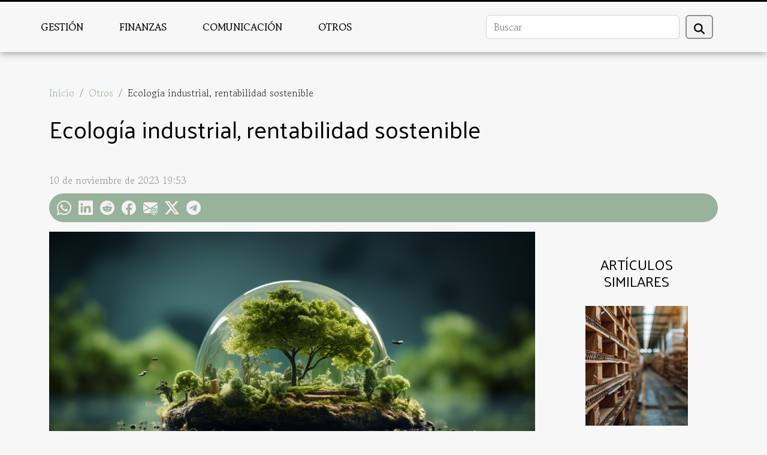

--- FILE ---
content_type: text/html; charset=UTF-8
request_url: https://finikito.com/ecologia-industrial-rentabilidad-sostenible
body_size: 6192
content:
<!DOCTYPE html>
    <html lang="es">
<head>
    <meta charset="utf-8">
    <meta name="viewport" content="width=device-width, initial-scale=1">
    <title>Ecología industrial, rentabilidad sostenible  | finikito.com</title>

<meta name="description" content="">

<meta name="robots" content="follow,index" />
<link rel="icon" type="image/png" href="/favicon.png" />


    <link rel="stylesheet" href="/css/style2.css">
</head>
<body>
    <header>
    <div class="container-fluid fixed-top d-flex justify-content-center">
        <nav class="navbar navbar-expand-xl pt-3">
            <div class="container-fluid">
                <button class="navbar-toggler" type="button" data-bs-toggle="collapse" data-bs-target="#navbarSupportedContent" aria-controls="navbarSupportedContent" aria-expanded="false" aria-label="Toggle navigation">
                    <svg xmlns="http://www.w3.org/2000/svg" fill="currentColor" class="bi bi-list" viewBox="0 0 16 16">
                        <path fill-rule="evenodd" d="M2.5 12a.5.5 0 0 1 .5-.5h10a.5.5 0 0 1 0 1H3a.5.5 0 0 1-.5-.5m0-4a.5.5 0 0 1 .5-.5h10a.5.5 0 0 1 0 1H3a.5.5 0 0 1-.5-.5m0-4a.5.5 0 0 1 .5-.5h10a.5.5 0 0 1 0 1H3a.5.5 0 0 1-.5-.5"></path>
                    </svg>
                </button>
                <div class="collapse navbar-collapse" id="navbarSupportedContent">
                    <ul class="navbar-nav">
                                                    <li class="nav-item">
    <a href="/gestion" class="nav-link">Gestión</a>
    </li>
                                    <li class="nav-item">
    <a href="/finanzas" class="nav-link">Finanzas</a>
    </li>
                                    <li class="nav-item">
    <a href="/comunicacion" class="nav-link">Comunicación</a>
    </li>
                                    <li class="nav-item">
    <a href="/otros" class="nav-link">Otros</a>
    </li>
                            </ul>
                    <form class="d-flex" role="search" method="get" action="/search">
    <input type="search" class="form-control"  name="q" placeholder="Buscar" aria-label="Buscar"  pattern=".*\S.*" required>
    <button type="submit" class="btn">
        <svg xmlns="http://www.w3.org/2000/svg" width="18px" height="18px" fill="currentColor" viewBox="0 0 512 512">
                    <path d="M416 208c0 45.9-14.9 88.3-40 122.7L502.6 457.4c12.5 12.5 12.5 32.8 0 45.3s-32.8 12.5-45.3 0L330.7 376c-34.4 25.2-76.8 40-122.7 40C93.1 416 0 322.9 0 208S93.1 0 208 0S416 93.1 416 208zM208 352a144 144 0 1 0 0-288 144 144 0 1 0 0 288z"/>
                </svg>
    </button>
</form>
                </div>
            </div>
        </nav>
    </div>
</header>
<div class="container">
        <nav aria-label="breadcrumb"
               style="--bs-breadcrumb-divider: '/';" >
            <ol class="breadcrumb">
                <li class="breadcrumb-item"><a href="/">Inicio</a></li>
                                    <li class="breadcrumb-item  active ">
                        <a href="/otros" title="Otros">Otros</a>                    </li>
                                <li class="breadcrumb-item">
                    Ecología industrial, rentabilidad sostenible                </li>
            </ol>
        </nav>
    </div>
<div class="container-fluid">
    <main class="container sidebar-default mt-2">
        <div class="row">

                            <h1>
                    Ecología industrial, rentabilidad sostenible                </h1>
            
            <fieldset><time datetime="2023-11-10 19:53:36">10 de noviembre de 2023 19:53</time>                <ul>
                    <li><a href="https://api.whatsapp.com/send?text=Ecología industrial, rentabilidad sostenible&amp;https://finikito.com/ecologia-industrial-rentabilidad-sostenible" rel="nofollow" target="_blank"><i class="social-whatsapp"></i></a></li>
                    <li><a href="https://www.linkedin.com/shareArticle?url=https://finikito.com/ecologia-industrial-rentabilidad-sostenible&amp;title=Ecología industrial, rentabilidad sostenible" rel="nofollow" target="_blank"><i class="social-linkedin"></i></a></li>
                    <li><a href="https://reddit.com/submit?url=https://finikito.com/ecologia-industrial-rentabilidad-sostenible&amp;title=Ecología industrial, rentabilidad sostenible" rel="nofollow" target="_blank"><i class="social-reddit"></i></a></li>
                    <li><a href="https://www.facebook.com/sharer.php?u=https://finikito.com/ecologia-industrial-rentabilidad-sostenible" rel="nofollow" target="_blank"><i class="social-facebook"></i></a></li>
                    <li><a href="mailto:?subject=Ecología industrial, rentabilidad sostenible&amp;body=Ecología industrial, rentabilidad sostenible: https://finikito.com/ecologia-industrial-rentabilidad-sostenible&quot;" rel="nofollow" target="_blank"><i class="social-mail"></i></a></li>
                    <li><a href="https://twitter.com/share?url=https://finikito.com/ecologia-industrial-rentabilidad-sostenible&amp;text=Ecología industrial, rentabilidad sostenible" rel="nofollow" target="_blank"><i class="social-twitter"></i></a></li>
                    <li><a href="https://t.me/share/url?url=https://finikito.com/ecologia-industrial-rentabilidad-sostenible&amp;text=Ecología industrial, rentabilidad sostenible" rel="nofollow" target="_blank"><i class="social-telegram"></i></a></li>
            </ul></fieldset>
            <div class="col-lg-9 order-1 order-lg-2 col-12 main">
                <img class="img-fluid" src="/images/ecologia-industrial-rentabilidad-sostenible.jpg" alt="Ecología industrial, rentabilidad sostenible">                                <article class="container main" ><details  open >
                    <summary>Contenido</summary>
        
                                    <ol>
                                        <li>
                        <a href="javascript:;" onclick="document.querySelector('#anchor_0').scrollIntoView();">Principios de la ecología industrial</a>
                    </li>
                                                                                    <li>
                        <a href="javascript:;" onclick="document.querySelector('#anchor_1').scrollIntoView();">Beneficios económicos de la ecología industrial</a>
                    </li>
                                                                                    <li>
                        <a href="javascript:;" onclick="document.querySelector('#anchor_2').scrollIntoView();">Desafíos de la implementación</a>
                    </li>
                                                                                    <li>
                        <a href="javascript:;" onclick="document.querySelector('#anchor_3').scrollIntoView();">El rol de la tecnología y la innovación</a>
                    </li>
                                                                                    <li>
                        <a href="javascript:;" onclick="document.querySelector('#anchor_4').scrollIntoView();">Políticas públicas y ecología industrial</a>
                    </li>
                                                            </ol>
                        </details>

                    <div><p>
En el corazón del desarrollo sostenible y la innovación ambiental, la ecología industrial emerge como un paradigma transformador que promete remodelar nuestras prácticas industriales. Esta disciplina se presenta no solo como una alternativa ecológica, sino también como una estrategia viable para alcanzar la rentabilidad a largo plazo. Al adentrarse en este tema, descubrirán cómo la integración y la simbiosis entre industrias puede conducir a una optimización de recursos que beneficia tanto al planeta como a las economías. ¿Es viable equilibrar la ecología con la economía? ¿Podemos realmente lograr que la industria sea respetuosa con el medio ambiente sin sacrificar su rendimiento económico? Estas preguntas, y muchas otras, serán exploradas en los siguientes párrafos, incentivando así una reflexión profunda sobre el futuro de la producción y el consumo. Les invitamos a sumergirse en un análisis detallado de cómo la ecología industrial puede ser la llave hacia una rentabilidad sostenible, desafiando los paradigmas tradicionales y abriendo puertas a un futuro más verde y económicamente estable.
</p><h2 id="anchor_0">Principios de la ecología industrial</h2>
<p>La ecología industrial es una disciplina que armoniza la actividad productiva con la protección ambiental, basándose en una serie de principios que buscan una rentabilidad sostenible. Uno de estos fundamentos es la <strong>eficiencia de recursos</strong>, que promueve el uso óptimo de materias primas y energía, minimizando los desechos y la contaminación. El <strong>ciclo de vida</strong> de los productos es otro pilar esencial, el cual analiza las etapas sucesivas por las que atraviesa un producto, desde su diseño hasta su disposición final, con el objetivo de reducir su impacto ambiental. Además, la <strong>simbiosis industrial</strong> se refiere a la colaboración entre distintas industrias para el aprovechamiento de subproductos y residuos, generando nuevos insumos y reduciendo la necesidad de extracción de recursos naturales.</p>

<p>Estos principios son vitales para la consolidación de una <strong>economía circular</strong>, donde los productos, materiales y recursos mantienen su valor el mayor tiempo posible, y la generación de residuos se reduce al mínimo. La <strong>sostenibilidad ambiental</strong> es la meta, lograda a través de la implementación de estrategias que aseguran la viabilidad ecológica y económica a largo plazo. Para una comprensión integral de estos procesos, el <em>análisis de flujo de materiales</em> es una herramienta que permite cuantificar y gestionar la entrada y salida de materiales en los sistemas productivos, cerrando así los ciclos y contribuyendo a una producción más limpia y eficiente.</p><h2 id="anchor_1">Beneficios económicos de la ecología industrial</h2>
<p>La ecología industrial representa un paradigma transformador que armoniza la gestión ambiental con la rentabilidad económica. La <strong>reducción de costos</strong> es uno de los pilares fundamentales de este enfoque, ya que promueve la eficiencia energética y la minimización de desechos, lo que se traduce en ahorros significativos para las empresas. El <strong>aprovechamiento de subproductos</strong> es otro aspecto clave, donde residuos de un proceso se convierten en recursos para otro, generando así un modelo de producción circular que optimiza la utilización de materias primas y minimiza el impacto ambiental.</p>

<p>Por otro lado, la <strong>innovación en procesos</strong> no solo mejora la eficiencia productiva sino que abre nuevas oportunidades de mercado, impulsando así el <strong>crecimiento económico sostenible</strong>. Empresas que adoptan prácticas de ecología industrial se posicionan favorablemente en la economía global, al satisfacer la demanda de un consumidor cada vez más consciente de la sostenibilidad. La denominada <strong>rentabilidad ambiental</strong> se convierte entonces en un motor de competitividad, donde la responsabilidad ecológica se alinea con la viabilidad económica, delineando el concepto de <strong>competitividad sostenible</strong>, en el cual las empresas no solo prosperan económicamente sino que contribuyen activamente al bienestar del planeta.</p><h2 id="anchor_2">Desafíos de la implementación</h2>
<p>La transición hacia prácticas sostenibles en el ámbito industrial conlleva una serie de retos que pueden obstaculizar el proceso de transformación industrial. Uno de los principales desafíos es la <strong>inversión inicial</strong> necesaria para la adopción de nuevas tecnologías y procesos respetuosos con el medio ambiente. Esta inversión puede ser significativa y se requiere una planificación financiera meticulosa para asegurar que los beneficios a largo plazo justifiquen el desembolso inicial.</p>

<p>Otro obstáculo común es la <strong>resistencia al cambio</strong> por parte de las estructuras organizativas y de los empleados, quienes pueden estar apegados a los métodos tradicionales de producción. La <strong>gestión del cambio</strong> es vital para superar esta barrera, implicando a todos los niveles de la empresa en el proceso de cambio y demostrando los beneficios tangibles que las prácticas sostenibles pueden aportar no solo al medio ambiente, sino también a la eficiencia y rentabilidad de la operación.</p>

<p>Además, la <strong>colaboración intersectorial</strong> se revela como un factor determinante para el éxito de la ecología industrial. La creación de sinergias entre diferentes industrias y sectores puede maximizar la eficiencia de los recursos y minimizar los desechos, pero requiere de un esfuerzo coordinado y de un nuevo enfoque en la forma en que las empresas interactúan entre sí y con su entorno.</p><h2 id="anchor_3">El rol de la tecnología y la innovación</h2>
<p>La tecnología y la innovación son pilares fundamentales en el avance de la ecología industrial, ya que ofrecen soluciones para la optimización de procesos y promueven una mayor eficiencia energética. La implementación de tecnologías limpias y la aplicación de los principios de la ingeniería verde permiten no solo reducir el impacto ambiental de las actividades industriales, sino también incrementar la competitividad de las empresas. A través de la innovación sostenible, se desarrollan nuevos materiales ecológicos, los cuales son diseñados para minimizar el uso de recursos y ser reciclables o biodegradables al final de su ciclo de vida. Así, la ecología industrial se beneficia de un enfoque multidisciplinario donde la tecnología actúa como un agente transformador hacia prácticas más sostenibles y responsables con el medio ambiente.</p><h2 id="anchor_4">Políticas públicas y ecología industrial</h2>
<p>La gobernanza ambiental representa un pilar fundamental en la consolidación de la ecología industrial. A través de las políticas públicas, se establece un marco que incentiva o regula la conducta de las empresas hacia la adopción de prácticas industriales sostenibles. La legislación ambiental juega un papel destacado en este proceso, al establecer normas claras que las industrias deben cumplir para minimizar su impacto en el medio ambiente. Estas normativas pueden incluir límites sobre emisiones, gestión de residuos y uso eficiente de los recursos.</p>

<p>Además de la regulación ecológica, los incentivos sostenibles ocupan un espacio destacado como herramientas de cambio. Subsidios, beneficios fiscales y apoyos financieros son ejemplos de cómo el sector público puede motivar a las empresas a invertir en tecnologías limpias y procesos que reduzcan la contaminación. Estas medidas no solo promueven una economía más verde, sino que también pueden resultar en ahorros significativos y en una mayor competitividad en el mercado global. <strong>Las políticas públicas</strong>, al fomentar estas iniciativas, refuerzan el compromiso con un desarrollo que no comprometa los recursos de futuras generaciones.</p><div></article>            </div>
            <aside class="col-lg-3 order-2 order-lg-2 col-12 aside-right">
                <div class="list-img-none">
                    <h2>Artículos similares</h2>                            <section>
                    <figure><a href="/beneficios-ambientales-y-de-costos-al-usar-separadores-de-carton" title="Beneficios ambientales y de costos al usar separadores de cartón"><img class="img-fluid" src="/images/beneficios-ambientales-y-de-costos-al-usar-separadores-de-carton.jpg" alt="Beneficios ambientales y de costos al usar separadores de cartón"></a></figure><figcaption>Beneficios ambientales y de costos al usar separadores de cartón</figcaption>                    <div>
                                                <h3><a href="/beneficios-ambientales-y-de-costos-al-usar-separadores-de-carton" title="Beneficios ambientales y de costos al usar separadores de cartón">Beneficios ambientales y de costos al usar separadores de cartón</a></h3>                    </div>
                </section>
                            <section>
                    <figure><a href="/explorando-los-beneficios-de-un-sistema-de-gestion-de-tiempo-laboral-eficiente" title="Explorando los beneficios de un sistema de gestión de tiempo laboral eficiente"><img class="img-fluid" src="/images/explorando-los-beneficios-de-un-sistema-de-gestion-de-tiempo-laboral-eficiente.jpeg" alt="Explorando los beneficios de un sistema de gestión de tiempo laboral eficiente"></a></figure><figcaption>Explorando los beneficios de un sistema de gestión de tiempo laboral eficiente</figcaption>                    <div>
                                                <h3><a href="/explorando-los-beneficios-de-un-sistema-de-gestion-de-tiempo-laboral-eficiente" title="Explorando los beneficios de un sistema de gestión de tiempo laboral eficiente">Explorando los beneficios de un sistema de gestión de tiempo laboral eficiente</a></h3>                    </div>
                </section>
                            <section>
                    <figure><a href="/inversion-inteligente-la-clave-del-flujo-de-caja" title="Inversión inteligente, la clave del flujo de caja"><img class="img-fluid" src="/images/inversion-inteligente-la-clave-del-flujo-de-caja.jpeg" alt="Inversión inteligente, la clave del flujo de caja"></a></figure><figcaption>Inversión inteligente, la clave del flujo de caja</figcaption>                    <div>
                                                <h3><a href="/inversion-inteligente-la-clave-del-flujo-de-caja" title="Inversión inteligente, la clave del flujo de caja">Inversión inteligente, la clave del flujo de caja</a></h3>                    </div>
                </section>
                            <section>
                    <figure><a href="/como-elegir-el-mejor-torno-multihusillo-de-ocasion-para-tu-taller" title="¿Cómo elegir el mejor torno multihusillo de ocasión para tu taller?"><img class="img-fluid" src="/images/como-elegir-el-mejor-torno-multihusillo-de-ocasion-para-tu-taller.jpeg" alt="¿Cómo elegir el mejor torno multihusillo de ocasión para tu taller?"></a></figure><figcaption>¿Cómo elegir el mejor torno multihusillo de ocasión para tu taller?</figcaption>                    <div>
                                                <h3><a href="/como-elegir-el-mejor-torno-multihusillo-de-ocasion-para-tu-taller" title="¿Cómo elegir el mejor torno multihusillo de ocasión para tu taller?">¿Cómo elegir el mejor torno multihusillo de ocasión para tu taller?</a></h3>                    </div>
                </section>
                            <section>
                    <figure><a href="/hacia-un-financiamiento-sostenible-el-futuro-de-las-inversiones" title="Hacia un financiamiento sostenible, el futuro de las inversiones"><img class="img-fluid" src="/images/hacia-un-financiamiento-sostenible-el-futuro-de-las-inversiones.jpg" alt="Hacia un financiamiento sostenible, el futuro de las inversiones"></a></figure><figcaption>Hacia un financiamiento sostenible, el futuro de las inversiones</figcaption>                    <div>
                                                <h3><a href="/hacia-un-financiamiento-sostenible-el-futuro-de-las-inversiones" title="Hacia un financiamiento sostenible, el futuro de las inversiones">Hacia un financiamiento sostenible, el futuro de las inversiones</a></h3>                    </div>
                </section>
                                    </div>
            </aside>
        </div>
        <div class="container pages-list-default">
        <h2>Sobre el mismo tema</h2>                    <section>
                <div class="row">
                    <div class="col-sm-3">
                        <a href="/explorando-los-secretos-del-arte-del-tatuaje-tecnicas-y-formacion" title="Explorando los secretos del arte del tatuaje: técnicas y formación"><img class="float-start img-fluid" src="/images/explorando-los-secretos-del-arte-del-tatuaje-tecnicas-y-formacion.jpg" alt="Explorando los secretos del arte del tatuaje: técnicas y formación"></a>                    </div>
                    <div class="col-sm-9 "> 
                        <h3><a href="/explorando-los-secretos-del-arte-del-tatuaje-tecnicas-y-formacion" title="Explorando los secretos del arte del tatuaje: técnicas y formación">Explorando los secretos del arte del tatuaje: técnicas y formación</a></h3>                        <time datetime="2024-10-04 01:12:04">4 de octubre de 2024 1:12</time>                        <div>
Sumérjase en el mundo del arte corporal, donde cada trazo y cada sombra cuentan una historia que se inmortaliza en la piel. El tatuaje, una forma de expresión milenaria, ha evolucionado con el paso del tiempo, integrando técnicas sofisticadas y conocimientos profundos que transforman la tinta en arte. Acompáñenos en este viaje de descubrimiento, donde revelaremos los métodos y la capacitación necesarios para dominar el arte del tatuaje y cómo estos conocimientos pueden elevar la práctica a niveles sin precedentes.
Historia y evolución del tatuaje

La práctica del tatuaje, con sus técnicas ancestrales, ha atravesado milenios testimoniando profundas transformaciones. Originariamente, el arte de la pigmentación dérmica era utilizado por diversas culturas como parte de sus rituales y como...<!--    <time datetime="2024-10-04 01:12:04">4 de octubre de 2024 1:12</time> --></div>                                            </div>
                </div>

            </section>
                    </div>
                    </main>
</div>
<footer>
    <div class="container-fluid">
        <div class="container">
            <div class="row default-search">
                <div class="col-12 col-lg-4">
                    <form class="d-flex" role="search" method="get" action="/search">
    <input type="search" class="form-control"  name="q" placeholder="Buscar" aria-label="Buscar"  pattern=".*\S.*" required>
    <button type="submit" class="btn">
        <svg xmlns="http://www.w3.org/2000/svg" width="18px" height="18px" fill="currentColor" viewBox="0 0 512 512">
                    <path d="M416 208c0 45.9-14.9 88.3-40 122.7L502.6 457.4c12.5 12.5 12.5 32.8 0 45.3s-32.8 12.5-45.3 0L330.7 376c-34.4 25.2-76.8 40-122.7 40C93.1 416 0 322.9 0 208S93.1 0 208 0S416 93.1 416 208zM208 352a144 144 0 1 0 0-288 144 144 0 1 0 0 288z"/>
                </svg>
    </button>
</form>
                </div>
                <div class="col-12 col-lg-4">
                    <section>
            <div>
                <h3><a href="/gestion" title="Gestión">Gestión</a></h3>                            </div>
        </section>
            <section>
            <div>
                <h3><a href="/finanzas" title="Finanzas">Finanzas</a></h3>                            </div>
        </section>
            <section>
            <div>
                <h3><a href="/comunicacion" title="Comunicación">Comunicación</a></h3>                            </div>
        </section>
            <section>
            <div>
                <h3><a href="/otros" title="Otros">Otros</a></h3>                            </div>
        </section>
                        </div>
                <div class="col-12 col-lg-4">
                    copyright 2025
                                    </div>
            </div>
        </div>
    </div>
</footer>
    <script src="https://cdn.jsdelivr.net/npm/bootstrap@5.0.2/dist/js/bootstrap.bundle.min.js" integrity="sha384-MrcW6ZMFYlzcLA8Nl+NtUVF0sA7MsXsP1UyJoMp4YLEuNSfAP+JcXn/tWtIaxVXM" crossorigin="anonymous"></script>
    </body>
</html>
